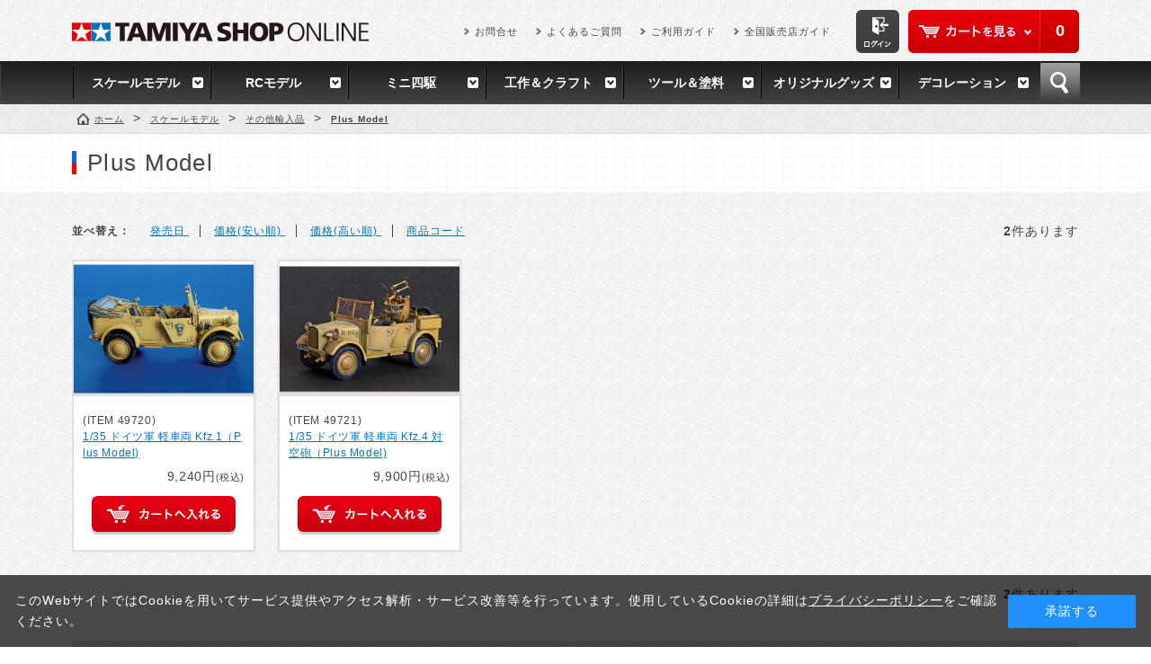

--- FILE ---
content_type: text/html; charset=shift_jis
request_url: https://tamiyashop.jp/shop/c/c109040/
body_size: 33020
content:
<!DOCTYPE HTML PUBLIC "-//W3C//DTD HTML 4.01 Transitional//EN"
    "http://www.w3.org/TR/html4/loose.dtd">
<html lang="ja" >
<head>
<meta http-equiv="Content-Type" content="text/html; charset=Shift_JIS">
<title>スケールモデル/その他輸入品/Plus Model｜TAMIYA SHOP ONLINE -タミヤ公式オンラインストア-</title>
<link rel="canonical" href="https://tamiyashop.jp/shop/c/c109040/">


<meta name="description" content="タミヤ公式オンラインストアです。ミニ四駆、ラジコン、プラモデルから塗料、工具など、5,000点以上の商品を取り揃えています。Plus Model">
<meta name="keywords" content="タミヤショップオンライン, タミヤ,田宮模型, 田宮模型 通販,プラモデル, プラモデル 通販, 模型,模型 通販,ラジコン,ラジコン 通販,RC,RCカー,ミニ四駆,ホビー,戦艦,大和,自衛隊,戦車">
<meta name="viewport" content="width=1160">
<meta http-equiv="content-style-type" content="text/css">
<link rel="stylesheet" type="text/css" href="/css/style.css" media="all">
<link rel="stylesheet" type="text/css" href="/css/display_switch.css" />
<link rel="stylesheet" type="text/css" href="/css/cookie_policy.css" />
<meta http-equiv="content-script-type" content="text/javascript">
<script language="JavaScript" type="text/javascript" src="/lib/jquery.js"></script>
<script language="JavaScript" type="text/javascript" src="/lib/jquery-ui.js"></script>
<script language="JavaScript" type="text/javascript" src="/lib/jquery.balloon.js"></script>
<script language="JavaScript" type="text/javascript" src="/lib/goods/jquery.tile.min.js"></script>
<script language="JavaScript" type="text/javascript" src="/lib/jquery.bxslider.min.js"></script>
<script language="JavaScript" type="text/javascript" src="/js/common.js"></script>
<script language="JavaScript" type="text/javascript" src="/js/search_suggest.js"></script>
<script language="JavaScript" type="text/javascript" src="/js/user.js"></script>
<script language="JavaScript" type="text/javascript" src="/js/sns_enc.js"></script>
<!--[if IE 8]>
<script language="JavaScript" type="text/javascript" src="/lib/efo/pie_ie678.js"></script>
<script language="JavaScript" type="text/javascript" src="/js/init_ie8.js"></script>
<![endif]-->
<link rel="SHORTCUT ICON" href="//tamiyashop.jp/favicon.ico">
<link rel="apple-touch-icon-precomposed" href="/tamiyashop_icon.png" />
<!-- Google tag (gtag.js) -->
<script async src="https://www.googletagmanager.com/gtag/js?id=G-RL3D8SJDHZ"></script>
<script>
  window.dataLayer = window.dataLayer || [];
  function gtag(){dataLayer.push(arguments);}
  gtag('js', new Date());

  gtag('config', 'G-RL3D8SJDHZ');
</script>

<script type="text/javascript" src="/js/goods_ajax_cart.js"></script>
<script type="text/javascript" src="/js/goods_ajax_bookmark.js"></script>
<script type="text/javascript" src="/js/goods_ajax_quickview.js"></script>
<link rel="stylesheet" type="text/css" href="/css/core.css">
<link rel="stylesheet" type="text/css" href="/css/skin.css">
<script>
  (function(i,s,o,g,r,a,m){i['GoogleAnalyticsObject']=r;i[r]=i[r]||function(){
  (i[r].q=i[r].q||[]).push(arguments)},i[r].l=1*new Date();a=s.createElement(o),
  m=s.getElementsByTagName(o)[0];a.async=1;a.src=g;m.parentNode.insertBefore(a,m)
  })(window,document,'script','//www.google-analytics.com/analytics.js','ga');

  ga('create', 'UA-2351746-1', 'auto');
  ga('require', 'displayfeatures');
  ga('require', 'linkid', 'linkid.js');
  ga('send', 'pageview');



</script>


</head>
<body >



<div class="wrapper_">
	<!--<h1 class="optimaizedH1">Plus Model </h1>-->
	
			<div class="toppage_" id="header">
  <div class="header_inner_">
    <div id="headernav">
      <p id="sitelogo"><a href="/shop/"><img src="/img/usr/common/sitelogo.png" alt="TAMIYA SHOP ONLINE"></a></p>
      <div id="headernav_menu">
        <div id="hnav_cart">
          <p class="btn_cart_"><a href="/shop/cart/cart.aspx">カートを見る</a></p>
          <script type="text/javascript">
						var crsirefo_jscart = "";
						</script>
          <div id="jscart_replace_"> </div>
          <script src="/js/goods_cartlist.js" type="text/javascript"></script> 
        </div>
        <p id="hnav_login"><a href="/shop/customer/menu.aspx"><img src="/img/usr/common/login.png" alt="ログイン"></a></p>
        <ul class="customer_menu_">
          <li><a href="https://www.tamiya.com/japan/forms/q_form_products.html" target="_blank">お問合せ</a></li>
          <li><a href="/shop/pages/faq.aspx">よくあるご質問</a></li>
          <li><a href="/shop/pages/guide.aspx">ご利用ガイド</a></li>
          <li><a href="http://www.tamiya.com/japan/shop/shop.htm" target="_blank">全国販売店ガイド</a></li>
        </ul>
      </div>
    </div>
  </div>
  <div id="globalnav">
    <ul>
      <li> <a href="/shop/c/c10/">スケールモデル</a>
        <div class="gnav_box_frame_">
          <div class="gnav_box_">
            <div class="gnav_box_inner_">
              <div class="gnav_category_">
                <h2 class="common_headline2_">スケールモデル カテゴリ</h2>
                <ul>
                  <li><a href="/shop/c/c1010/">カーモデル</a></li>
                  <li><a href="/shop/c/c1030/">ミリタリーモデル</a></li>
                  <li><a href="/shop/c/c1050/">艦船モデル</a></li>
                  <li><a href="/shop/c/c1070/">ディスプレイグッズ</a></li>
                  <li><a href="/shop/c/c1076/">スケール限定商品</a></li>
                  <li><a href="/shop/c/c1078/">スケール特別企画</a></li>
                  <li><a href="/shop/c/c1090/">その他輸入品</a></li>
                </ul>
                <ul>
                  <li><a href="/shop/c/c1020/">オートバイモデル</a></li>
                  <li><a href="/shop/c/c1040/">飛行機モデル</a></li>
                  <li><a href="/shop/c/c1060/">恐竜モデル</a></li>
                  <li><a href="/shop/c/c1075/">パーツパネルコレクション</a></li>
                  <li><a href="/shop/c/c1077/">タミヤイタレリ</a></li>
                  <li><a href="/shop/c/c1080/">イタレリ</a></li>
                </ul>
              </div>
              <div class="gnav_recommend_">
    <h2 class="common_headline2_">スケールモデル オススメ!</h2>
     <div class="gnav_recommend_line_">
     <div class="gnav_recommend_item_" style="min-height: 198px;">
     <p class="img_"><a href="/shop/g/g61127/"><img src="/img/goods/S/61127.jpg" alt="1/48 ロッキード マーチン F-35C ライトニングII"></a></p>
     <p class="name_"><a href="/shop/g/g61127">1/48 ロッキード マーチン F-35C ライトニングII</a></p>
     </div>

    <div class="gnav_recommend_item_" style="min-height: 198px;">
     <p class="img_"><a href="/shop/g/g14143/"><img src="/img/goods/S/14143.jpg" alt="1/12 ドゥカティ スーパーレッジェーラV4 with RACING KIT"></a></p>
     <p class="name_"><a href="/shop/g/g14143/">1/12 ドゥカティ スーパーレッジェーラV4 with RACING KIT</a></p>
     </div>

     <div class="gnav_recommend_item_" style="min-height: 198px;">
     <p class="img_"><a href="/shop/g/g24373/"><img src="/img/goods/S/24373.jpg" alt="1/24 Honda プレリュード (BF1)"></a></p>
     <p class="name_"><a href="/shop/g/g24373">1/24 Honda プレリュード (BF1)</a></p>
     </div>

     <div class="gnav_recommend_item_" style="min-height: 198px;">
     <p class="img_"><a href="/shop/g/g35390/"><img src="/img/goods/S/35390.jpg" alt="1/35 アメリカ駆逐戦車M36"></a></p>
     <p class="name_"><a href="/shop/g/g35390/">1/35 アメリカ駆逐戦車M36</a></p>
     </div>

              </div>
            </div>
          </div>
        </div>
      </li>
      <li> <a href="/shop/c/c20/">RCモデル</a>
        <div class="gnav_box_frame_">
          <div class="gnav_box_">
            <div class="gnav_box_inner_">
              <div class="gnav_category_">
                <h2 class="common_headline2_">RCモデル カテゴリ</h2>
                <ul>
                  <li><a href="/shop/c/c2010/">電動RCカー</a></li>
                  <li><a href="/shop/c/c2030/">RCパーツ</a></li>
                  <li><a href="/shop/c/c2050/">エンジンRCカー</a></li>
                </ul>
                <ul>
                  <li><a href="/shop/c/c2020/">RCタンク</a></li>
                  <li><a href="/shop/c/c2040/">RC周辺機器</a></li>
                  <li><a href="/shop/c/c2060/">TRFシリーズ</a></li>
                </ul>
              </div>
              <div class="gnav_recommend_">
               <h2 class="common_headline2_">RCモデル オススメ!</h2>
                <div class="gnav_recommend_line_">
                  <div class="gnav_recommend_item_" style="min-height: 234px;">
                    <p class="img_"><a href="/shop/g/g58741/"><img src="/img/goods/S/58741.jpg" alt="1/10RC ファイター ネクスジェン (DT-04シャーシ)"></a></p>
                    <p class="name_"><a href="/shop/g/g58741/">1/10RC ファイター ネクスジェン (DT-04シャーシ)</a></p>
                  </div>
                  <div class="gnav_recommend_item_" style="min-height: 234px;">
                    <p class="img_"><a href="/shop/g/g58742/"><img src="/img/goods/S/58742.jpg" alt="1/10RC ホーネット EVO."></a></p>
                    <p class="name_"><a href="/shop/g/g58742/">1/10RC ホーネット EVO.</a></p>
                  </div>
                  <div class="gnav_recommend_item_" style="min-height: 234px;">
                    <p class="img_"><a href="/shop/g/g47523/"><img src="/img/goods/S/47523.jpg" alt="1/14RC メルセデス・ベンツ アロクス 4151 8x4 ダンプトラック（キャンディーグリーンエディション）"></a></p>
                    <p class="name_"><a href="/shop/g/g47523/">1/14RC メルセデス・ベンツ アクトロス 3363 6×4 フルオペレーション・グリーン(完成品)</a></p>
                  </div>
                  <div class="gnav_recommend_item_" style="min-height: 234px;">
                    <p class="img_"><a href="/shop/g/g45053/"><img src="/img/goods/S/45053.jpg" alt="ファインスペック2.4G 電動RCドライブセット"></a></p>
                    <p class="name_"><a href="/shop/g/g45053/">ファインスペック2.4G 電動RCドライブセット</a></p>                  
</div>
                </div>
              </div>
            </div>
          </div>
        </div>
      </li>
      <li> <a href="/shop/c/c30/">ミニ四駆</a>
        <div class="gnav_box_frame_">
          <div class="gnav_box_">
            <div class="gnav_box_inner_">
              <div class="gnav_category_">
                <h2 class="common_headline2_">ミニ四駆 カテゴリ</h2>
                <ul>
                  <li><a href="/shop/c/c3010/">ミニ四駆キット</a></li>
                  <li><a href="/shop/c/c3030/">ミニ四駆パーツ</a></li>
                </ul>
                <ul>
                  <li><a href="/shop/c/c3020/">ミニ四駆バッテリー</a></li>
                  <li><a href="/shop/c/c3040/">ミニ四駆サーキット</a></li>
                </ul>
              </div>
              <div class="gnav_recommend_">
               <h2 class="common_headline2_">ミニ四駆 オススメ!</h2>
                <div class="gnav_recommend_line_">
                  <div class="gnav_recommend_item_" style="min-height: 216px;">

                    <p class="img_"><a href="/shop/g/g15433/"><img src="/img/goods/S/15433.jpg" alt="GP.433 マッハダッシュモーターPRO"></a></p>
                    <p class="name_"><a href="/shop/g/g15433/">GP.433 マッハダッシュモーターPRO</a></p>
                  </div>
                  <div class="gnav_recommend_item_" style="min-height: 216px;">
                    <p class="img_"><a href="/shop/g/g15317/"><img src="/img/goods/S/15317.jpg" alt="GP.317 パワーダッシュモーター"></a></p>
                    <p class="name_"><a href="/shop/g/g15317/">GP.317 パワーダッシュモーター</a></p>
                  </div>
                  <div class="gnav_recommend_item_" style="min-height: 216px;">
                    <p class="img_"><a href="/shop/g/g15518"><img src="/img/goods/S/15518.jpg" alt="GP.518 FRPリヤブレーキステーセット"></a></p>
                    <p class="name_"><a href="/shop/g/g15518/">GP.518 FRPリヤブレーキステーセット</a></p>
                  </div>
                  <div class="gnav_recommend_item_" style="min-height: 216px;">
                    <p class="img_"><a href="/shop/g/g15430/"><img src="/img/goods/S/15430.jpg" alt="GP.430 FRPマルチワイドリヤステー"></a></p>
                    <p class="name_"><a href="/shop/g/g15430/">GP.430 FRPマルチワイドリヤステー</a></p>  
                 </div>
                </div>
              </div>
            </div>
          </div>
        </div>
      </li>
      <li> <a href="/shop/c/c40/">工作＆クラフト</a>
        <div class="gnav_box_frame_">
          <div class="gnav_box_">
            <div class="gnav_box_inner_">
              <div class="gnav_category_">
                <h2 class="common_headline2_">工作＆クラフト カテゴリ</h2>
                <ul>
                  <li><a href="/shop/c/c4010/">基本工作</a></li>
                  <li><a href="/shop/c/c4030/">エレクラフト</a></li>
                  <li><a href="/shop/c/c4050/">ソーラー工作</a></li>
                </ul>
                <ul>
                  <li><a href="/shop/c/c4020/">テクニクラフト</a></li>
                  <li><a href="/shop/c/c4040/">ロボクラフト</a></li>
                  <li><a href="/shop/c/c4060/">マイコンボード搭載工作</a></li>
                </ul>
              </div>
              <div class="gnav_recommend_">
               <h2 class="common_headline2_">工作＆クラフト オススメ!</h2>
                <div class="gnav_recommend_line_">
                  <div class="gnav_recommend_item_" style="min-height: 198px;">
                    <p class="img_"><a href="/shop/g/g70259/"><img src="/img/goods/S/70259.jpg" alt="歩いて泳ぐペンギン工作セット"></a></p>
                    <p class="name_"><a href="/shop/g/g70259/">歩いて泳ぐペンギン工作セット</a></p>
                  </div>
                  <div class="gnav_recommend_item_" style="min-height: 198px;">
                    <p class="img_"><a href="/shop/g/g69946/"><img src="/img/goods/S/69946.jpg" alt="歩いて泳ぐアヒル工作セット (イエロー)"></a></p>
                    <p class="name_"><a href="/shop/g/g69946/">歩いて泳ぐアヒル工作セット (イエロー)</a></p>
                  </div>
                  <div class="gnav_recommend_item_" style="min-height: 198px;">
                    <p class="img_"><a href="/shop/g/g70250/"><img src="/img/goods/S/70250.jpg" alt="泳ぐラッコ工作セット"></a></p>
                    <p class="name_"><a href="/shop/g/g70250/">泳ぐラッコ工作セット</a></p>
                  </div>
                  <div class="gnav_recommend_item_" style="min-height: 198px;">
                    <p class="img_"><a href="/shop/g/g76012/"><img src="/img/goods/S/76012.jpg" alt="ソーラーカー工作基本セット"></a></p>
                    <p class="name_"><a href="/shop/g/g76012/">ソーラーカー工作基本セット</a></p>
                  </div>
                </div>
              </div>
            </div>
          </div>
        </div>
      </li>
      <li> <a href="/shop/c/c50/">ツール＆塗料</a>
        <div class="gnav_box_frame_">
          <div class="gnav_box_">
            <div class="gnav_box_inner_">
              <div class="gnav_category_">
                <h2 class="common_headline2_">ツール＆塗料 カテゴリ</h2>
                <ul>
                  <li><a href="/shop/c/c5010/">メイクアップ材</a></li>
                  <li><a href="/shop/c/c5030/">エアーブラシシステム</a></li>
                </ul>
                <ul>
                  <li><a href="/shop/c/c5020/">クラフトツール</a></li>
                  <li><a href="/shop/c/c5040/">塗料</a></li>
                </ul>
              </div>
              <div class="gnav_recommend_">
               <h2 class="common_headline2_">ツール＆塗料 オススメ!</h2>
                <div class="gnav_recommend_line_">
                  <div class="gnav_recommend_item_" style="min-height: 198px;">
                    <p class="img_"><a href="/shop/g/g87003/"><img src="/img/goods/S/87003.jpg" alt="タミヤセメント(角)"></a></p>
                    <p class="name_"><a href="/shop/g/g87003/">タミヤセメント(角)</a></p>
                  </div>
                  <div class="gnav_recommend_item_" style="min-height: 198px;">
                    <p class="img_"><a href="/shop/g/g87077/"><img src="/img/goods/S/87077.jpg" alt="タミヤ・ラッカー溶剤(250ml)"></a></p>
                    <p class="name_"><a href="/shop/g/g87077/">タミヤ・ラッカー溶剤(250ml)</a></p>
                  </div>
                  <div class="gnav_recommend_item_" style="min-height: 198px;">
                    <p class="img_"><a href="/shop/g/g74123/"><img src="/img/goods/S/74123.jpg" alt="先細薄刃ニッパー （ゲートカット用）"></a></p>
                    <p class="name_"><a href="/shop/g/g74123/">先細薄刃ニッパー （ゲートカット用）</a></p>
                  </div>
                  <div class="gnav_recommend_item_" style="min-height: 198px;">
                    <p class="img_"><a href="/shop/g/g87066/"><img src="/img/goods/S/87066.jpg" alt="タミヤ モデリングブラシベーシックセット"></a></p>
                    <p class="name_"><a href="/shop/g/g87066/">タミヤ モデリングブラシベーシックセット</a></p>
                  </div>
                </div>
              </div>
            </div>
          </div>
        </div>
      </li>
      <li> <a href="/shop/c/c60/">オリジナルグッズ</a>
        <div class="gnav_box_frame_">
          <div class="gnav_box_">
            <div class="gnav_box_inner_">
              <div class="gnav_category_">
                <h2 class="common_headline2_">オリジナルグッズ カテゴリ</h2>
                <ul>
                  <li><a href="/shop/c/c6010/">タミヤオリジナルグッズ</a></li>
                  <li><a href="/shop/c/c6020/">コラボレーションアイテム</a></li>
                  <li><a href="/shop/c/c6030/">タミヤショップセレクション</a></li>
                </ul>
                <ul>
                  <li><a href="/shop/c/c8010/">タミヤ出版物</a></li>
                  <li><a href="/shop/c/c8020/">雑誌社出版物</a></li>
                  <li><a href="/shop/c/c8030/">DVD</a></li>
                </ul>
              </div>
             <div class="gnav_recommend_">
                <h2 class="common_headline2_">オリジナルグッズ オススメ!</h2>
                <div class="gnav_recommend_line_">
<div class="gnav_recommend_item_" style="min-height: 216px;">
<p class="img_"><a href="/shop/g/g67498/"><img src="/img/goods/S/67498.jpg" alt="タミヤTシャツ (ドライ白)"></a></p>
<p class="name_"><a href="/shop/g/g67498/">タミヤTシャツ (ドライ白)</a></p>
</div>

<div class="gnav_recommend_item_" style="min-height: 216px;">
<p class="img_"><a href="/shop/g/g66694/"><img src="/img/goods/S/66694.jpg" alt="タミヤTシャツ(ブラック)"></a></p>
<p class="name_"><a href="/shop/g/g66694/">エプロン （グリーン）</a></p>
</div>

<div class="gnav_recommend_item_" style="min-height: 216px;">
<p class="img_"><a href="/shop/g/g66711/"><img src="/img/goods/S/66711.jpg" alt="タミヤTシャツ"></a></p>
<p class="name_"><a href="/shop/g/g66711/">タミヤTシャツ</a></p>
</div>

<div class="gnav_recommend_item_" style="min-height: 216px;">
<p class="img_"><a href="/shop/g/g67489/"><img src="/img/goods/S/67489.jpg" alt="JUN WATANABE タミヤマーク ライトジャケット（青）"></a></p>
<p class="name_"><a href="/shop/g/g67489/">JUN WATANABE タミヤマーク ライトジャケット（青）</a></p>
</div>
</div>
 </div>
            </div>
          </div>
        </div>
      </li>
      <li class="last_"> <a href="/shop/c/c70/">デコレーション</a>
        <div class="gnav_box_frame_">
          <div class="gnav_box_">
            <div class="gnav_box_inner_">
              <div class="gnav_category_">
                <h2 class="common_headline2_">デコレーション カテゴリ</h2>
                <ul>
                  <li><a href="/shop/c/c7010/">タミヤデコレーションシリーズ</a></li>
                </ul>
                <ul>
                </ul>
              </div>
              <div class="gnav_recommend_">
                <h2 class="common_headline2_">デコレーション オススメ!</h2>
                <div class="gnav_recommend_line_">
                  <div class="gnav_recommend_item_" style="min-height: 198px;">
                    <p class="img_"><a href="/shop/g/g76615/"><img src="/img/goods/S/76615.jpg" alt="タミヤ軽量粘土 生地作りの達人"></a></p>
                    <p class="name_"><a href="/shop/g/g76615/">タミヤ軽量粘土 生地作りの達人</a></p>
                  </div>
                  <div class="gnav_recommend_item_" style="min-height: 198px;">
                    <p class="img_"><a href="/shop/g/g76614/"><img src="/img/goods/S/76614.jpg" alt="焼き色の達人（うす茶／茶／こげ茶）"></a></p>
                    <p class="name_"><a href="/shop/g/g76614/">焼き色の達人（うす茶／茶／こげ茶）</a></p>
                  </div>
                  <div class="gnav_recommend_item_" style="min-height: 198px;">
                    <p class="img_"><a href="/shop/g/g76620/"><img src="/img/goods/S/76620.jpg" alt="ミニチュア食器 （パフェグラス）"></a></p>
                    <p class="name_"><a href="/shop/g/g76620/">ミニチュア食器 （パフェグラス）</a></p>
                  </div>
                  <div class="gnav_recommend_item_" style="min-height: 198px;">
                    <p class="img_"><a href="/shop/g/g76618/"><img src="/img/goods/S/76618.jpg" alt="かたち作りの達人 （クッキー型）"></a></p>
                    <p class="name_"><a href="/shop/g/g76618/">かたち作りの達人 （クッキー型）</a></p>
                  </div>
                </div>
              </div>
            </div>
          </div>
        </div>
      </li>
      <li id="gnav_search"> <a href="#">検索</a>
        <div id="header_search">
          <div class="header_inner_">
            <div id="header_search_box">
              <form action="/shop/goods/search.aspx" method="get" name="frmSearch">
                <input type="hidden" name="search" value="x">
                <input type="text" autocomplete="off" data-suggest-submit="on" name="keyword" class="keyword_ withSuggestSearch_" title="キーワードを入力" id="keyword" tabindex="1" size="8" onFocus="if(this.value == this.title){this.value=''}" onBlur="if(this.value == ''){this.value=this.title}" value="キーワードを入力">
                <input type="image" onClick="if(jQuery('#keyword').val() == jQuery('#keyword').attr('title')){jQuery('#keyword').val('')}" src="/img/usr/common/go.png" alt="検索" name="image" tabindex="1">
              </form>
            </div>
            <dl id="header_search_keyword">
              <dt>注目のキーワード</dt>
              <dd>
                <ul>
                  <li><a href="/shop/c/c10/">スケールモデル</a></li>
                  <li><a href="/shop/c/c20/">RCモデル</a></li>
                  <li><a href="/shop/c/c30/">ミニ四駆</a></li>
                  <li><a href="/shop/c/c40/">工作＆クラフト</a></li>
                  <li><a href="/shop/c/c50/">ツール＆塗料</a></li>
                  <li><a href="/shop/c/c60/">オリジナルグッズ</a></li>
                  <li><a href="/shop/c/c70/">デコレーション</a></li>
                </ul>
              </dd>
            </dl>
            <p class="to_searchdetail"><a href="/shop/goods/search.aspx" tabindex="1">詳細検索</a></p>
          </div>
        </div>
      </li>
    </ul>
  </div>
</div>
<!--<div id="information">
  <p><span>★3月15日(水) 9：00～11：00　システムメンテナンスに伴いサイト一時停止となります。</span></p>
</div>-->


	
	


<div class="category_title_">
	<div class="inner_">
	
	<h1 class="category_name_">Plus Model</h1>
	
	
	
	
	
	</div>
</div>

<div class="container_">
<div class="contents_">

<div class="mainframe_">


<div class="navitopicpath_">
<ul id="bread-crumb-list">
<li itemscope itemtype="http://data-vocabulary.org/Breadcrumb">
  <a href="https://tamiyashop.jp/shop/" itemprop="url" class="topicpath_home_"><span itemprop="title">ホーム</span></a>
</li>
<li itemscope itemtype="http://data-vocabulary.org/Breadcrumb" itemprop="child">&gt;
	<a href="/shop/c/c10/" itemprop="url"><span itemprop="title">スケールモデル</span></a>
</li>
<li itemscope itemtype="http://data-vocabulary.org/Breadcrumb" itemprop="child">&gt;
	<a href="/shop/c/c1090/" itemprop="url"><span itemprop="title">その他輸入品</span></a>
</li>
<li itemscope itemtype="http://data-vocabulary.org/Breadcrumb" itemprop="child">&gt;
	<a href="/shop/c/c109040/" itemprop="url"><span itemprop="title"><strong>Plus Model</strong></span></a>
</li>

</ul>

</div>










<script type="text/javascript">
jQuery(document).ready(function() { ecUtil.tileGoodsList(); });
</script>

<script type="text/javascript">
var crsirefo_jscart = "";
</script>



<dl class="navisort_">
<dt>並べ替え：</dt>
<dd><a href="/shop/c/c109040_srd/">発売日
                                         </a> <a href="/shop/c/c109040_ssp/">価格(安い順)
                                         </a> <a href="/shop/c/c109040_sspd/">価格(高い順)
                                         </a> <a href="/shop/c/c109040_sg/">商品コード</a> </dd>
</dl>
<div class="navipage_ top_"><span class="navipage_sum_"><strong>2</strong>件あります</span></div>
<div class="autopagerize_page_element">

<div class="goods_">
<div class="StyleT_Frame_">
<div class="StyleT_Line_">
<div class="StyleT_Item_">
	<div class="img_">
		
		<a href="/shop/g/g49720/" title="1/35 ドイツ軍 軽車両 Kfz.1（Plus Model)" class="goods_name_">
		<img alt="1/35 ドイツ軍 軽車両 Kfz.1（Plus Model)" src="/img/goods/S/49720.jpg" />
		</a>
		
	</div>
	<div class="desc_">
		<div class="icon_">
			
			
			
			
			
		</div>
		<div class="name_">
		<div class="itemcode">(ITEM 49720)</div>
			
			<div class="name1_"><a href="/shop/g/g49720/" title="1/35 ドイツ軍 軽車両 Kfz.1（Plus Model)">1/35 ドイツ軍 軽車両 Kfz.1（Plus Model)</a></div>
			
			
		</div>
		<div class="price_box_">
			
			<p class="price_"> 9,240円<small>(税込)</small></p>
		</div>
		
	
		
		<p class="cart_">
			
			
			<a href="/shop/cart/cart.aspx?goods=49720"><img class="btn_cart_" src="/img/sys/button/cart_s.gif" alt=""></a>
			
			
		</p>
	
	</div>
</div><div class="StyleT_Item_">
	<div class="img_">
		
		<a href="/shop/g/g49721/" title="1/35 ドイツ軍 軽車両 Kfz.4 対空砲（Plus Model)" class="goods_name_">
		<img alt="1/35 ドイツ軍 軽車両 Kfz.4 対空砲（Plus Model)" src="/img/goods/S/49721.jpg" />
		</a>
		
	</div>
	<div class="desc_">
		<div class="icon_">
			
			
			
			
			
		</div>
		<div class="name_">
		<div class="itemcode">(ITEM 49721)</div>
			
			<div class="name1_"><a href="/shop/g/g49721/" title="1/35 ドイツ軍 軽車両 Kfz.4 対空砲（Plus Model)">1/35 ドイツ軍 軽車両 Kfz.4 対空砲（Plus Model)</a></div>
			
			
		</div>
		<div class="price_box_">
			
			<p class="price_"> 9,900円<small>(税込)</small></p>
		</div>
		
	
		
		<p class="cart_">
			
			
			<a href="/shop/cart/cart.aspx?goods=49721"><img class="btn_cart_" src="/img/sys/button/cart_s.gif" alt=""></a>
			
			
		</p>
	
	</div>
</div>

</div>
</div>
</div>
</div>
<div class="autopagerize_insert_before"></div>
<div class="navipage_ bottom_"><span class="navipage_sum_"><strong>2</strong>件あります</span></div>





</div>

<div class="leftmenuframe_">
<div id="block_of_itemhistory">
<div id="sidebox_itemhistory">
<div id="itemhistory_title">
	<h2><span>最近チェックした商品</span></h2>
	<div id="itemHistoryButton"><a class="item_history_link_" href="javascript:void(0);" style="cursor: pointer;">履歴を残さない</a></div>
</div>
<div id="itemHistory">
	<div id="itemHistoryDetail">
		
	</div>
	<div class="disp_block_" id="historyCaution" style="display: none;">
		<span class="disp_none_" id="messNothing" style="display: block;">最近見た商品がありません。</span>
		<span class="disp_none_" id="messRedraw" style="display: none;">履歴を残す場合は、"履歴を残す"をクリックしてください。</span>
	</div>

	<script src="/lib/jquery.cookie.js" type="text/javascript"></script>
	<input type="hidden" value="0" id="js_leave_History">
	<script src="/js/goods_history.js" type="text/javascript"></script>

</div>
</div>
</div>



</div>

</div>
<!--
<div class="rightmenuframe_">


</div>
-->
</div>




	<div id="footer">
		<div class="change_mode_">
  <a class="change_mode_" href="?ismodesmartphone=on">スマートフォン</a><span class="now_mode_">PC</span>
</div>
		
						<div class="footer_inner_">
			<div class="inner_">
				<p id="footer_pagetop"><a href="#"><img src="/img/usr/common/pagetop.png" alt="ページのトップに戻る"></a></p>
				<div class="footer_box_">
					<div class="footer_block_">
						<h2 class="f_delivery_">送料・配送について</h2>
						<dl>
							<dt>送料</dt>
							<dd>・送料は一部の商品を除き全国一律510円（税込）です。<br>
・複数の商品を同時にお買い上げの場合も送料は全国一律510円（税込）です。<br>
・商品代金合計5000円(税込)以上のご注文で送料サービスとなります。<br>
・タミヤカード会員様はタミヤカードご利用の場合、商品代金合計2000円(税込)以上のご注文で送料サービスとなります。</dd>
						</dl>
						<dl>
							<dt>配送</dt>
							<dd>・午前8：00までのご注文で翌営業日の出荷となります。<br>
・午前8：00以降のご注文は翌々営業日での出荷となります。<br>
・弊社休業日中またはその前日・前々日に頂いたご注文は、商品の到着までに1週間程度かかることがあります。<br>
　※弊社休業日・・・土日祝日・年末年始・夏季休暇期間（年末年始・夏季休業期間については別途ご案内致します）</dd>
						</dl>
					</div>
					<div class="footer_block_">
						<h2 class="f_payment_">お支払いについて</h2>
						<dl>
							<dt>クレジットカード</dt>
							<dd>・以下のクレジットカードがご利用いただけます。<br>
「VISAカード」 「マスターカード」 「JCBカード」「アメリカン・エキスプレスカード」「ダイナースクラブカード」 「オリコカード」<br>
 ※カードの種類はクレジットカード番号によって自動判別いたしますので、カードの種類を入力する画面はありません。<br>
 ※お支払い方法は、一括のみとなります。</dd>
						</dl>
						<dl>
							<dt>代金引換</dt>
							<dd>・代金引換手数料330円(税込）<br>
・商品到着時に、配達員に現金にてお支払いください。<br>
　※佐川急便（eコレクト）の場合は、クレジットカードもご利用可能です。<br>
・お届けは佐川急便（eコレクト）もしくは郵便代引となります。<br>
　※ご注文金額及びお届けの地域によって自動選択となります。</dd>
						</dl>

					</div>
					<div class="footer_block_">
						<h2 class="f_company_">運営会社</h2>
						<p class="company_info_">株式会社　タミヤ<br>
所在地：〒422-8610　静岡市駿河区恩田原3-7<br>
電話番号<br>
054-283-0003 （静岡）<br>
03-3899-3765 （東京：静岡へ自動転送）<br>
受付時間  月～金 9:00～18:00　土日祝日 8:00～17:00<br>
FAX：054-282-7763</p>
						<h2 class="f_contact_">お問合せについて</h2>
						<p class="btn_contact_"><a href="https://www.tamiya.com/japan/forms/q_form_products.html" target="_blank">お問い合わせフォームはこちら</a></p>
					</div>
				</div>
			</div>
		</div>
		<div id="footernav">
			<ul>
				<li>
					<a href="/shop/pages/company.aspx">会社概要</a>
				</li><li>
					<a href="/shop/pages/law.aspx">特定商取引法に基づく表示</a>
				</li><li>
					<a href="/shop/pages/privacy.aspx">プライバシーポリシー</a>
				</li><li>
					<a href="/shop/pages/terms.aspx">ご利用規約</a>
				</li><li>
					<a href="/shop/pages/guide.aspx">ご利用ガイド</a>
				</li>
			</ul>
		</div>
		<div id="footer_bottom">
			<p>このホームページのコンテンツは株式会社タミヤが有する著作権により保護されています。<br>
すべての文章、画像、動画などを、私的利用の範囲を超えて、許可なく複製、改変、転載することは禁じられています。</p>
			<p id="copyright">COPYRIGHT （C）TAMIYA,INC.ALL RIGHTS RESERVED.</p>
		</div>
<script>
    window.onload = function(){
        const loadscript = document.createElement('script');
        loadscript.src = '/js/enhanced_ecommerce_fb.js';
        document.getElementsByTagName('head')[0].appendChild(loadscript);
    }
</script>
		
	</div>
</div>

<div id="cookieBox">
	<div class="block-cookie-consent">
		<div class="block-cookie-consent--text">
	このWebサイトではCookieを用いてサービス提供やアクセス解析・サービス改善等を行っています。使用しているCookieの詳細は<a href="https://tamiyashop.jp/shop/pages/privacy.aspx" target="_blank" rel="noopener noreferrer">プライバシーポリシー</a>をご確認ください。</a></div>
		<div id="consentButton" class="block-cookie-consent--btn">承諾する</div>
	</div>
</div>
<script src="/lib/jquery.cookie.js"></script>
<script src="/js/cookie_policy.js"></script>

</body>
</html>



--- FILE ---
content_type: text/css
request_url: https://tamiyashop.jp/css/common.css
body_size: 27960
content:
@charset "Shift_JIS";

/* --------------------------------------------------------------------
	common　共通エレメント
-------------------------------------------------------------------- */
body {
	margin: 0;
	color: #444;
	text-align:center;
	font-family: Avenir , "Open Sans" , "Helvetica Neue" , Helvetica , Arial , Verdana , Roboto , "游ゴシック" , "Yu Gothic" , "游ゴシック体" , "YuGothic" , "ヒラギノ角ゴ Pro W3" , "Hiragino Kaku Gothic Pro" , "Meiryo UI" , "メイリオ" , Meiryo , "ＭＳ Ｐゴシック" , "MS PGothic" , sans-serif;
	font-size: 14px;
	line-height: 165%;
	letter-spacing: 1px;
	background: #ccc url(../img/usr/bg.jpg) center center repeat;
	min-width:960px;
	word-break :break-all;
}
ol li {
	margin-left: 2em;
	list-style: decimal;
}
img {
	border: none;
	vertical-align: middle;
}
strong {
	font-weight: bold;
}
input {
	vertical-align: middle;
	font-family: "ヒラギノ角ゴ Pro W3" , "Hiragino Kaku Gothic Pro" , Osaka, "ＭＳ Ｐゴシック", "MS PGothic", sans-serif;
	font-size: 1em;
	padding: 1px
}
textarea {
	font-family: "ヒラギノ角ゴ Pro W3" , "Hiragino Kaku Gothic Pro" , Osaka, "ＭＳ Ｐゴシック", "MS PGothic", sans-serif;
	font-size: 1em;
	padding: 1px;
	border:1px solid #999;
	border-radius:5px;
	zoom: 1;
	position:relative;
}
input[type="text"], input[type="search"], input[type="password"]{
	height:1.0em;
	padding:0.6em;
	margin:5px 0;
	border:1px solid #999;
	border-radius:5px;
	position:relative;
}
input[type="text"]:focus, input[type="search"]:focus, input[type="password"]:focus {
	border:solid 1px #EEA34A;
}
select {
	font-family: "ヒラギノ角ゴ Pro W3" , "Hiragino Kaku Gothic Pro" , Osaka, "ＭＳ Ｐゴシック", "MS PGothic", sans-serif;
	border-radius:5px;
	height: 28px;
	line-height: 28px;
    padding-left: 0.3em;
    border:1px solid #999;
    /* IE8用 */
    font-size: 14px\9;
	padding-top: 2px\9;
	padding-bottom: 2px\9;
    position:relative;
    zoom: 1;
}
@-moz-document url-prefix() {
    Select {
		height: 28px;
		font-size: 14px;
		padding-top: 2px;
		padding-bottom: 2px;
    }
}
label {
	margin: 3px 20px 0 0px;
	line-height: 17px;
	padding-bottom:3px;
}
/* ラジオボタンデザイン */
input[type="radio"] {
    -webkit-appearance: none;
    -moz-appearance: none;
    -ms-appearance: none;
    width: 20px;
    height: 20px;
    background: #fff;
    -webkit-box-shadow: 1px 1px 1px 1px inset;
    -webkit-border-radius: 10px / 10px;
    position: relative;
    margin-bottom: 3px;
    margin-right: 5px;
    box-shadow: none;
    border: 1px solid #ccc;
    border-radius: 4px;
}

/* チェックの印を:before疑似要素を使って作成 */
input[type="radio"]:checked:before {
    position: absolute;
    left: 50%;
    top: 50%;
    display: block;
    margin: -5px 0 0 -5px;
    -webkit-box-shadow: 1 1px 1px;
    -webkit-border-radius: 10px / 10px;
    content: "";
    width: 10px;
    height: 10px;
    background: #444;
    border-radius: 2px;
}

/* チェックボックスデザイン */
input[type="checkbox"]{
    -webkit-appearance:none;
    -moz-appearance: none;
    -ms-appearance: none;
    width:20px;
    height:20px;
    background:#fff;
    -webkit-box-shadow: 1px 1px 1px 1px inset;
    position: relative;
    margin-bottom:3px;
	margin-right:5px;
}
/* タップ後のデザイン */
input[type="checkbox"]:checked:before {
    position: absolute;
    left: 1px;
    top: 15px;
    display: block;
    -webkit-box-shadow: 0 1px 1px ;
    content: "";
    width: 10px;
    height: 4px;
    background: #000;
    -webkit-transform: rotate(45deg);
    -webkit-transform-origin: right center;
}

input[type="checkbox"]:checked:after {
    display: block;
    position: absolute;
    left: 9px;
    top: 15px;
    content: "";
    -webkit-box-shadow: 0 1px 1px ;
    width: 16px;
    height: 4px;
    background: #000;
    -webkit-transform: rotate(-53deg);
    -webkit-transform-origin: left center;
}
a:link {
	color: #0075c1;
	text-decoration: underline;
}
a:visited {
	color:#0075c1;
	text-decoration: underline;
}
a:active {
	color:#0075c1;
	text-decoration: underline;
}
a:hover {
	color:#0075c1;
	text-decoration: underline;
}

img {
	max-width: 100%;
	max-height: 100%;
}

/* --------------------------------------------------------------------
	common　汎用クラス
-------------------------------------------------------------------- */
/* 文字サイズ */
.large_ {
	font-size: 120%;
}
.xlarge_ {
	font-size: 144%;
}
.small_ {
	font-size: 80%;
}
.xsmall_ {
	font-size: 64%;
}
/**/

/* フロート */
.leftfloat_ {
	float: left;
	display: inline;
}
.rightfloat_ {
	float: right;
	display: inline;
}
img.leftfloat_ {
	margin: 0 10px 10px 0;
}
img.rightfloat_ {
	margin: 0 0 10px 10px;
}
.clear_ {
	clear:both;
}
/**/

/* 文整列 */
.lefttext_ {
	text-align: left;
}
.righttext_ {
	text-align: right;
}
.centertext_ {
	text-align: center;
}
/**/

/* 特定メッセージ（インライン） */
.error_ {
	color:#CC0000;
	font-weight:bold;
}
.notice_ {
	color:#993300;
	font-weight:bold;
}
.info_ {
	font-weight:bold;
}
/**/

/* 特定メッセージ（ブロック） */
div.error_, table.error_ {
	background-color:#efefef;
	border:solid 1px #FF0099;
	padding:8px;
	margin:4px auto;
	text-align:left;
	width: 560px;
}
div.notice_, table.notice_ {
	background-color:#efefef;
	border:solid 1px #996666;
	padding:8px;
	margin:4px auto;
	text-align:left;
	width: 580px;
}
div.info_, table.info_ {
	background-color:#efefef;
	border:solid 1px #666666;
	padding:8px;
	margin:4px auto;
	text-align:left;
	width: 560px;
}
ul.error_ {
	margin-left: 16px;
}
/**/

/* 共通クラス(ブロック) */
.top_comment_ {
	margin-bottom: 10px;
}
.submit_ {
	margin: 20px auto;
	text-align: center;
}
.submit_ > a {
	text-decoration: none;
}
.submit_ .button_ {
	margin:0 0 10px 0;
}
.submit_ .button_ a {
	text-decoration:underline;
}
.submit_ input,
.submit_ img {
	margin: 0px 16px;
	vertical-align: middle;
}
.message_ {
}
p.message_ {
	margin-bottom: 10px;
}
.customer_.col1_ p.message_ > img {
	height: 18px;
	margin-right: 5px;
}
/* 共通クラス(その他) */
.hidden_ {
	visibility: hidden;
}
.nocell_ {
	border:none!important;
	background-color:transparent!important;
}
.hiddenEnter_ {
	width:0;
	height:0;
}
.disp_none_ {
	display: none;
}
.disp_block_ {
	display: block;
}
.txt_linethrough_ {
	text-decoration: line-through;
}
.valign_m_ {
	vertical-align: middle;
}
.left_column_ {
	float: left;
}
.pointer_ {
	cursor: pointer;
}
.fontsize_small_ {
	font-size: small;
}
.whitespace_nowrap_ {
	white-space: nowrap;
}

/* 価格表示 */
.price_pop_ {
	color:#ff0000;
	font-size:10px;
}
.price_box_ {
	text-align: right;
	letter-spacing: 0.7px;
	line-height: 18px;
}
.price_ {
	color: #444;
}
.default_price_ {
	color: #000;
	text-decoration: line-through;
}
.special_price_ {
	color: #ff0000;
}
.price_box_ small {
	font-size: 11px;
	letter-spacing: 0.55px;
}

/* 絞り込み項目の上下開閉*/
#block_of_filter div.Box {
	padding: 9px 19px;
	border-bottom: 1px dotted #ccc;
}
#block_of_filter div.Accordion.Box h3 span.Label {
	padding-left: 16px;
	background: url(../img/usr/bt_sub_accodion_opened.png) no-repeat 0 2px;
}
#block_of_filter div.Accordion.Box h3 span.Label:hover {
	padding-left: 16px;
	background: url(../img/usr/bt_sub_accodion_opened_hover.png) no-repeat 0 2px;
	cursor: pointer;
	color: #0fbefa;
}
#block_of_filter div.Close.Accordion.Box h3 span.Label {
	padding-left: 16px;
	background:url(../img/usr/bt_sub_accodion.png) no-repeat 0 2px;
	cursor: pointer;
}
#block_of_filter div.Close.Accordion.Box h3 span.Label:hover {
	padding-left: 16px;
	background:url(../img/usr/bt_sub_accodion_hover.png) no-repeat 0 2px;
	cursor: pointer;
}
#block_of_filter div.Box.Accordion.Close div.AccordionContents {
    display: none;
}

/* 絞り込み要素の画像*/
.filter_image_ {
	position: relative;
	display: inline-block;
}
.filter_image_ a {
	text-decoration: none;
}
.filter_image_ a img {
	padding: 0px 3px 3px 0px;
}
.filter_image_ a img.filter_element_check_ {
	text-decoration: none;
	position: absolute;
	top: 0px;
	left: 0px;
}

.coupon_bonus_ {
	color:#CC3300;
	font-weight:bold;
	white-space: nowrap;
}

/* --------------------------------------------------------------------
	common　ヘッドライン
-------------------------------------------------------------------- */
h1.optimaizedH1 {
	width:960px;
	margin:0 auto;
	font-size:10px;
}
h1.goods_name_ {
	font-size: 24px;
	letter-spacing: 1.2;
	line-height: 30px;
	margin: 0 0 15px;
}
.category_title_ {
	padding: 20px 0;
	margin: 32px 0 0;
	background: url(../img/usr/common/category_title_bg.gif) center top repeat
}
.category_title_ .inner_ {
	position: relative;
	display: table;
	width: 1120px;
	margin: 0 auto;
}
.category_title_ .inner_:before {
	content: "";
	display: block;
	position: absolute;
	left: 0;
	top: 0;
	width: 5px;
	height: 50%;
	background: #0066ee;
}
.category_title_ .inner_:after {
	content: "";
	display: block;
	position: absolute;
	left: 0;
	bottom: 0;
	width: 5px;
	height: 50%;
	background: #ff0000;
}
h1.category_name_ {
	display: table-cell;
	vertical-align: middle;
	font-size: 26px;
	letter-spacing: 1.3px;
	line-height: 1;
	padding: 0 20px 0 17px;
	box-sizing: border-box;
}
.category_title_ .top_comment_ {
	display: table-cell;
	vertical-align: middle;
	width: 50%;
	font-size: 12px;
	line-height: 18px;
	margin: 0;
}
.category_title_img_ {
	position: relative;
	margin: 32px 0 0;
}
h1.category_name_img_ { /* タイトルを画像にした場合 */
	width: 100%;
	height: 200px;
	text-indent: -9999px;
}
h1.category_name_img_#category10 {
	background: #000 url(../img/usr/visual/category/10.jpg) center center no-repeat;
}
h1.category_name_img_#category20 {
	background: #000 url(../img/usr/visual/category/20.jpg) center center no-repeat;
}
h1.category_name_img_#category30 {
	background: #000 url(../img/usr/visual/category/30.jpg) center center no-repeat;
}
h1.category_name_img_#category40 {
	background: #000 url(../img/usr/visual/category/40.jpg) center center no-repeat;
}
h1.category_name_img_#category50 {
	background: #000 url(../img/usr/visual/category/50.jpg) center center no-repeat;
}
h1.category_name_img_#category60 {
	background: #000 url(../img/usr/visual/category/60.jpg) center center no-repeat;
}
h1.category_name_img_#category70 {
	background: #000 url(../img/usr/visual/category/70.jpg) center center no-repeat;
}
.category_title_img_ .cover_ {
	position: absolute;
	bottom: 0;
	left: 0;
	width: 100%;
}
.category_title_img_ .cover_ img {
	width: 100%;
}
h1.event_name_ {
	position: relative;
	font-size: 26px;
	letter-spacing: 1.3px;
	line-height: 1;
	padding: 0 20px 0 17px;
	margin:0 0 25px 0;
	box-sizing: border-box;
}
h1.event_name_:before {
	content: "";
	display: block;
	position: absolute;
	left: 0;
	top: 0;
	width: 5px;
	height: 50%;
	background: #0066ee;
}
h1.event_name_:after {
	content: "";
	display: block;
	position: absolute;
	left: 0;
	bottom: 0;
	width: 5px;
	height: 50%;
	background: #ff0000;
}
h1.event_name_img_ { /* タイトルを画像にした場合 */
	margin-bottom: 10px;
}
h1.genre_name_ {
	position: relative;
	font-size: 26px;
	letter-spacing: 1.3px;
	line-height: 1;
	padding: 0 20px 0 17px;
	margin:0 0 25px 0;
	box-sizing: border-box;
}
h1.genre_name_:before {
	content: "";
	display: block;
	position: absolute;
	left: 0;
	top: 0;
	width: 5px;
	height: 50%;
	background: #0066ee;
}
h1.genre_name_:after {
	content: "";
	display: block;
	position: absolute;
	left: 0;
	bottom: 0;
	width: 5px;
	height: 50%;
	background: #ff0000;
}
.navitopicpath_ + h1.genre_name_,
.navitopicpath_ + .clear_ + h1.genre_name_ {
	margin-top: 34px;
}

h1.genre_name_img_ { /* タイトルを画像にした場合 */
	margin-bottom: 10px;
}
h1.topic_head_ {
	position: relative;
	font-size: 26px;
	letter-spacing: 1.3px;
	line-height: 1;
	padding: 0 20px 0 17px;
	margin:0 0 25px 0;
	box-sizing: border-box;
}
h1.topic_head_:before {
	content: "";
	display: block;
	position: absolute;
	left: 0;
	top: 0;
	width: 5px;
	height: 50%;
	background: #0066ee;
}
h1.topic_head_:after {
	content: "";
	display: block;
	position: absolute;
	left: 0;
	bottom: 0;
	width: 5px;
	height: 50%;
	background: #ff0000;
}

/* 汎用ヘッドライン */
.common_headline1_ { /* h1相当 */
	position: relative;
	font-size: 26px;
	letter-spacing: 1.3px;
	line-height: 1;
	padding: 0 20px 0 17px;
	margin:0 0 25px 0;
	box-sizing: border-box;
}
.common_headline1_:before {
	content: "";
	display: block;
	position: absolute;
	left: 0;
	top: 0;
	width: 5px;
	height: 50%;
	background: #0066ee;
}
.common_headline1_:after {
	content: "";
	display: block;
	position: absolute;
	left: 0;
	bottom: 0;
	width: 5px;
	height: 50%;
	background: #ff0000;
}
.navitopicpath_ + .common_headline1_ {
	margin-top: 34px;
}
.common_headline2_ { /* h2相当 */
	position: relative;
	color: #000;
	font-size: 16px;
	font-weight: bold;
	line-height: 16px;
	padding: 0 0 14px 12px;
	margin: 0 0 25px;
	background: url(../img/usr/common/common_h2.png) left top no-repeat;
}
.common_headline2_:before {
	content: "";
	display: block;
	position: absolute;
	left: 0;
	bottom: 0;
	width: 50%;
	height: 2px;
	background: #ff0000;
}
.common_headline2_:after {
	content: "";
	display: block;
	position: absolute;
	right: 0;
	bottom: 0;
	width: 50%;
	height: 2px;
	background: #0066ee;
}
.design_headline2_ { /* h2相当 */
	padding:12px 10px;
	margin-bottom:10px;
	font-size: 14px;
	font-weight: bold;
	background:#efefef url(../img/usr/common/h2_bg.png) left top repeat-x;
}
.loginform_ .common_headline2_ { /* ログインフォームでの場合 */
}
.common_headline3_ { /* h3相当 */
	margin: 0 0 10px 0;
	padding: 5px 0;
	font-size: 14px;
	font-weight: bold;
	border-bottom: 1px solid #CCC;
}
.img_headline_ { /* 画像ヘッドラインの場合 */
	margin-bottom: 10px;
}
/* --------------------------------------------------------------------
	common　イベント
-------------------------------------------------------------------- */
#event_tab {
	margin: 40px 0 0 0;
}
#event_tab:after {
	content: "";
	clear: both;
	display: block;
	height: 0;
	visibility: hidden;
}
#event_tab li {
	float: left;
	width: 210px;
	text-align: center;
} 
#event_tab li a:hover {
	background: -webkit-linear-gradient(90deg, #444444 0%, #1c1c1c 100%);
	background: -moz-linear-gradient(90deg, #444444 0%, #1c1c1c 100%);
	background: -o-linear-gradient(90deg, #444444 0%, #1c1c1c 100%);
	background: -ms-linear-gradient(90deg, #444444 0%, #1c1c1c 100%);
	background: linear-gradient(0deg, #444444 0%, #1c1c1c 100%); 
	background: #444\9;
	color:#fff;
}

#event_tab li a {
	display: block;
	color: #444;
	font-size: 14px;
	letter-spacing: 0.7px;
	text-decoration: none;
	padding: 10px;
	border-top: 1px solid #ddd;
	border-bottom: 1px solid #ddd;
	border-right: 1px solid #ddd;
	background: -webkit-linear-gradient(90deg, #f3f3f3 0%, #f7f7f7 34%, #ffffff 100%);
	background: -moz-linear-gradient(90deg, #f3f3f3 0%, #f7f7f7 34%, #ffffff 100%);
	background: -o-linear-gradient(90deg, #f3f3f3 0%, #f7f7f7 34%, #ffffff 100%);
	background: -ms-linear-gradient(90deg, #f3f3f3 0%, #f7f7f7 34%, #ffffff 100%);
	background: linear-gradient(0deg, #f3f3f3 0%, #f7f7f7 34%, #ffffff 100%);
	background: #fff\9;
}
#event_tab li:first-child a {
	border-left: 1px solid #ddd;
}
#event_tab li a.active {
	color: #fff;
	font-weight: bold;
	background: -webkit-linear-gradient(90deg, #444444 0%, #1c1c1c 100%);
	background: -moz-linear-gradient(90deg, #444444 0%, #1c1c1c 100%);
	background: -o-linear-gradient(90deg, #444444 0%, #1c1c1c 100%);
	background: -ms-linear-gradient(90deg, #444444 0%, #1c1c1c 100%);
	background: linear-gradient(0deg, #444444 0%, #1c1c1c 100%);
	background: #444\9;
}
.event_ {
	width: 100%;
	margin: 0 0 40px;
}
.event_ .event_block_ {
	background: rgba(0,0,0,0.05);
}
.event_banner_ {
	margin: 0 5px 10px 5px;
	float: left;
	display: inline;
}
.event_title_img_ {
	margin: 0 0 10px 0;
}
.event_title_ {
	padding: 0 10px;
	background: rgba(0,0,0,0.05);
}
.event_title_:after {
	content: "";
	clear: both;
	display: block;
	height: 0;
	visibility: hidden;
}
.event_title_ p {
	float: left;
	font-size: 18px;
	line-height: 22px;
	font-weight: bold;
}
.event_title_.event_new_ p {
	padding-right: 87px;
	background: url(../img/usr/common/title_new.png) right center no-repeat;
}
.event_title_.event_rank_ p {
	padding-right: 64px;
	background: url(../img/usr/common/title_ranking.png) right center no-repeat;
}
.event_title_.event_pickup_ p {
	padding-right: 53px;
	background: url(../img/usr/common/title_pickup.png) right center no-repeat;
}
.event_title_ p span {
	display: block;
	padding: 10px 0 10px 35px;
}
.event_title_.event_new_ p span {
	background: url(../img/usr/common/title_new_icon.png) left center no-repeat;
}
.event_title_.event_rank_ p span {
	background: url(../img/usr/common/title_ranking_icon.png) left center no-repeat;
}
.event_title_.event_pickup_ p span {
	background: url(../img/usr/common/title_pickup_icon.png) left center no-repeat;
}

/* --------------------------------------------------------------------
	common　ナビゲーション
-------------------------------------------------------------------- */
/* パンくず */
.navitopicpath_ {
  overflow: hidden;
  position: absolute;
  left: 0;
  top: 116px;
  width: 100%;
  border-bottom: 1px solid #ddd;
  background: rgba(0,0,0,0.03);
  height: 32px;
}

.navitopicpath_ > ul {
	width: 1120px;
	padding: 4px 0;
	margin: 0 auto;
}
.navitopicpath_ > ul > li {
	display: inline;
}
.navitopicpath_ a {
	color: #444;
	font-size: 10px;
	padding: 1px 0;
	margin: 0 0.5em;
	text-decoration: underline;
}
.navitopicpath_ a:hover {
  color: #0075c1;
  text-decoration: none;
}
.navitopicpath_ ul li a.topicpath_home_ {
	padding-left: 20px;
	background: url(../img/usr/common/home.png) left center no-repeat;
}


/* ページジャンプ */
.navipage_ {
	text-align: right;
}
.navipage_.top_ {		/* ページジャンプ上部 */
}
.navipage_.bottom_ {	/* ページジャンプ下部 */
	margin-bottom: 40px;
}
.navipage_ .navipage_sum_ {
}
.navipage_ .navipage_first_ a {
	margin: 0 4px;
	text-indent: -9999px;
	background: url(../img/sys/navifirst.png) center center no-repeat;
}
.navipage_ .navipage_prev_ a {
	margin: 0 4px;
	text-indent: -9999px;
	background: url(../img/sys/naviprev.png) center center no-repeat;
}
.navipage_ .navipage_next_ a {
	margin: 0 4px;
	text-indent: -9999px;
	background: url(../img/sys/navinext.png) center center no-repeat;
}
.navipage_ .navipage_last_ a {
	margin: 0 4px;
	text-indent: -9999px;
	background: url(../img/sys/navilast.png) center center no-repeat;
}
.navipage_ .navipage_reverse_ {
	margin-right: 3px;
}
.navipage_ .navipage_forward_ {
	margin-left: 3px;
}
.navipage_now_,
.navipage_ a {
	display: inline-block;
	width: 32px;
	height: 32px;
	margin:0 3px;
	font-size: 14px;
	line-height: 30px;
	font-weight: normal;
	text-decoration: none;
	text-align: center;
	border-radius: 50%;
	box-sizing: border-box;
}
.navipage_now_ {
	color: #fff;
	border: 1px solid #444;
	background: #444;
}
.navipage_ a {
	color: #444;
	border: 1px solid #ccc;
	background: none;
}
.navipage_ a:hover {
	color: #fff;
	border: 1px solid #ccc;
	background-color: #9e9e9e;
}
/* 並び替え */
.navisort_ {
	float: left;
}
.navisort_ dt {
	float: left;
	font-size: 12px;
	font-weight: bold;
	width: 6em;
}
.navisort_ dd {
	font-size: 12px;
	margin-left: 6em;
}
.navisort_now_ {
	color: #e60012;
	font-weight: bold;
	text-decoration: none;
	white-space: nowrap;
	padding: 0 12px 0 15px;
	border-left: 1px solid #444;
}
.navisort_ a {
	white-space: nowrap;
	padding: 0 12px 0 15px;
	border-left: 1px solid #444;
}
.navisort_ dd span:first-child,
.navisort_ dd a:first-child {
	border-left: none;
}

/* 表示切替 */
.navistyle_ {
	margin-bottom: 5px;
	padding-bottom: 5px;
	font-size: 10px;
	width: 100%;
	overflow: hidden;
	border-bottom: 1px dotted #CCC;
}
.navistyle_ dt {
	float: left;
	text-align: right;
	font-weight: bold;
	width: 8em;
}
.navistyle_ dd {
	margin-left: 8em;
}
.navistyle_now_ {
	color:#CC0000;
	text-decoration:none;
	margin:2px 5px;
	white-space: nowrap;
}
.navistyle_ a {
	margin:2px 5px;
	white-space: nowrap;
}

.autopagerize_page_element {
	clear: both;
}

/* --------------------------------------------------------------------
	common　フォーム
-------------------------------------------------------------------- */
.formlist_ {
	margin: 0 auto;
	border:1px dotted #CCC;
	border-collapse: collapse;
}
.formlist_ th {
	padding:10px;
	font-weight:bold;
	white-space: nowrap;
	background-color:#FCFCFC;
	border: 1px solid #CCC;
}
.formlist_ td {
	padding:10px;
	font-weight:normal;
	background-color:#FFF;
	border-bottom:1px dotted #CCC;
}
.formlist_ .line0_ {
	background-color:#F8F8F8;
}
.formlist_ .line1_ {
	background-color:#FCFCFC;
}
.formdetail_ {
	border-collapse:collapse;
	margin:0 auto;
}
.formdetail_ th {
	padding:8px;
	text-align: left;
	font-weight:bold;
	vertical-align: top;
	background-color:#F8F8F8;
	border-top:1px dotted #CCC;
	border-bottom:1px dotted #CCC;
}
.formdetail_ td {
	padding:8px;
	font-weight:normal;
	vertical-align: top;
	background-color:#FFF;
	border-top:1px dotted #CCC;
	border-bottom:1px dotted #CCC;
}
.formdetailcard_ {
	margin:0 auto;
	margin-left:0px;
	float:none;
	border-collapse:collapse;
}
.formdetailcard_ th {
	border-top:1px dotted #CCC;
	border-bottom:1px dotted #CCC;
	font-weight:bold;
	line-height:15px;
	padding:8px;
	background-color:#F8F8F8;
	white-space:nowrap;
	text-align: left;
}
.formdetailcard_ td {
	border-top:1px dotted #CCC;
	border-bottom:1px dotted #CCC;
	font-weight:normal;
	line-height:15px;
	padding:8px;
	background-color:#FFF;
}
.formsublist_ {
	border-collapse: collapse;
}
.formsublist_ th {
	border:1px dotted #CCC;
	background-color:#FFF;
	font-weight:bold;
	white-space: nowrap;
}
.formsublist_ td {
	border:1px dotted #CCC;
	background-color:#FFF;
	font-weight:normal;
}
.must_ {
	height: 16px;
	margin-left: 10px;
	float: right;
	display: inline;
}

.classrequired {
	border: none;
	background: #edf3f8;
}
input[type="text"].classrequired,
input[type="password"].classrequired {
	border: none;
}
.classerror {
	background: #ffeeee;
}

/* --------------------------------------------------------------------
	common　Trace
-------------------------------------------------------------------- */
/* for Trace */
.tracecontent {
	text-align:left;
	background-color:#FFCCFF;
}
#__asptrace {
	text-align:left;
	background-color:#FFF;
}
span.tracecontent tr.subhead {
	background-color:#CCC;
}
span.tracecontent tr.alt {
	background-color:#eeeeee
}

/* ---------------------------------------------------------------
	width height
--------------------------------------------------------------- */
/*width*/
.width_auto_ {
	width: auto!important;
}
.width_full_ {
	width: 100%!important;
}
.width25per_ {
	width: 25%!important;
}
.width00_ {
	width: 0px!important;
}
.width01_ {
	width: 1px!important;
}
.width02_ {
	width: 2px!important;
}
.width03_ {
	width: 3px!important;
}
.width04_ {
	width: 4px!important;
}
.width05_ {
	width: 5px!important;
}
.width06_ {
	width: 6px!important;
}
.width07_ {
	width: 7px!important;
}
.width08_ {
	width: 8px!important;
}
.width09_ {
	width: 9px!important;
}
.width10_ {
	width: 10px!important;
}
.width11_ {
	width: 11px!important;
}
.width12_ {
	width: 12px!important;
}
.width13_ {
	width: 13px!important;
}
.width14_ {
	width: 14px!important;
}
.width15_ {
	width: 15px!important;
}
.width16_ {
	width: 16px!important;
}
.width17_ {
	width: 17px!important;
}
.width18_ {
	width: 18px!important;
}
.width19_ {
	width: 19px!important;
}
.width20_ {
	width: 20px!important;
}
.width25_ {
	width: 25px!important;
}
.width30_ {
	width: 30px!important;
}
.width35_ {
	width: 35px!important;
}
.width40_ {
	width: 40px!important;
}
.width45_ {
	width: 45px!important;
}
.width50_ {
	width: 50px!important;
}
.width90_ {
	width: 90px!important;
}
.width100_ {
	width: 100px!important;
}
.width150_ {
	width: 150px!important;
}
.width200_ {
	width: 200px!important;
}
.width250_ {
	width: 250px!important;
}
.width300_ {
	width: 300px!important;
}
.width350_ {
	width: 350px!important;
}
.width400_ {
	width: 400px!important;
}
.width450_ {
	width: 450px!important;
}
.width500_ {
	width: 500px!important;
}
.width550_ {
	width: 550px!important;
}
.width590_ {
	width: 590px!important;
}
.width600_ {
	width: 600px!important;
}
.width650_ {
	width: 650px!important;
}
.width700_ {
	width: 700px!important;
}
.width720_ {
	width: 720px!important;
}
.width750_ {
	width: 750px!important;
}
.width800_ {
	width: 800px!important;
}
.width850_ {
	width: 850px!important;
}
.width900_ {
	width: 900px!important;
}
.width950_ {
	width: 950px!important;
}
.width960_ {
	width: 960px!important;
}
.width1000_ {
	width: 1000px!important;
}
/*height*/
.height_auto_ {
	height: auto!important;
}
.height_full_ {
	height: 100%!important;
}
.height00_ {
	height: 0px!important;
}
.height01_ {
	height: 1px!important;
}
.height02_ {
	height: 2px!important;
}
.height03_ {
	height: 3px!important;
}
.height04_ {
	height: 4px!important;
}
.height05_ {
	height: 5px!important;
}
.height06_ {
	height: 6px!important;
}
.height07_ {
	height: 7px!important;
}
.height08_ {
	height: 8px!important;
}
.height09_ {
	height: 9px!important;
}
.height10_ {
	height: 10px!important;
}
.height11_ {
	height: 11px!important;
}
.height12_ {
	height: 12px!important;
}
.height13_ {
	height: 13px!important;
}
.height14_ {
	height: 14px!important;
}
.height15_ {
	height: 15px!important;
}
.height16_ {
	height: 16px!important;
}
.height17_ {
	height: 17px!important;
}
.height18_ {
	height: 18px!important;
}
.height19_ {
	height: 19px!important;
}
.height20_ {
	height: 20px!important;
}
.height25_ {
	height: 25px!important;
}
.height30_ {
	height: 30px!important;
}
.height35_ {
	height: 35px!important;
}
.height40_ {
	height: 40px!important;
}
.height45_ {
	height: 45px!important;
}
.height50_ {
	height: 50px!important;
}
.height100_ {
	height: 100px!important;
}
.height120_ {
	height: 120px!important;
}
.height150_ {
	height: 150px!important;
}
.height200_ {
	height: 200px!important;
}
.height250_ {
	height: 250px!important;
}
.height300_ {
	height: 300px!important;
}
.height350_ {
	height: 350px!important;
}
.height400_ {
	height: 400px!important;
}
.height450_ {
	height: 450px!important;
}
.height500_ {
	height: 500px!important;
}
.height550_ {
	height: 550px!important;
}
.height600_ {
	height: 600px!important;
}
.height650_ {
	height: 650px!important;
}
.height700_ {
	height: 700px!important;
}
.height750_ {
	height: 750px!important;
}
.height800_ {
	height: 800px!important;
}
.height850_ {
	height: 850px!important;
}
.height900_ {
	height: 900px!important;
}
.height950_ {
	height: 950px!important;
}
.height1000_ {
	height: 1000px!important;
}


--- FILE ---
content_type: application/javascript
request_url: https://tamiyashop.jp/js/user.js
body_size: 8418
content:
jQuery(window).load(function() {
	
	if(jQuery('#top')[0]) return false;

	jQuery('div.goods_').each(function(a){

		jQuery(this).attr('id','goods_box' + (a+1));
		var idname = "#goods_box" + (a+1) + " ";

		//--- 高さ調整：ピックアップ表示
		jQuery("div.contents_ " + idname + "div.StyleP_Item_ div.icon_").tile(5);
		jQuery("div.contents_ " + idname + "div.StyleP_Item_ div.img_").tile(5);
		jQuery("div.contents_ " + idname + "div.StyleP_Item_ div.name_").tile(5);
		jQuery("div.contents_ " + idname + "div.StyleP_Item_ div.price_box_").tile(5);
		jQuery("div.contents_ " + idname + "div.StyleP_Item_").tile(5);

		//--- 高さ調整：サムネイル表示
		jQuery("div.contents_ " + idname + "div.StyleT_Item_ div.icon_").tile(5);
		jQuery("div.contents_ " + idname + "div.StyleT_Item_ div.img_").tile(5);
		jQuery("div.contents_ " + idname + "div.StyleT_Item_ div.name_").tile(5);
		jQuery("div.contents_ " + idname + "div.StyleT_Item_ div.price_box_").tile(5);
		jQuery("div.contents_ " + idname + "div.StyleT_Item_").tile(5);

		//--- 高さ調整：ランキング表示
		jQuery("div.contents_ " + idname + "div.StyleR_Item_ div.icon_").tile(5);
		jQuery("div.contents_ " + idname + "div.StyleR_Item_ div.img_").tile(5);
		jQuery("div.contents_ " + idname + "div.StyleR_Item_ div.name_").tile(5);
		jQuery("div.contents_ " + idname + "div.StyleR_Item_ div.price_box_").tile(5);
		jQuery("div.contents_ " + idname + "div.StyleR_Item_").tile(5);

		//--- 高さ調整：レコメンド表示
		jQuery(idname + "div.StyleW_Item_ div.icon_").tile(5);
		jQuery(idname + "div.StyleW_Item_ div.img_").tile(5);
		jQuery(idname + "div.StyleW_Item_ div.name_").tile(5);
		jQuery(idname + "div.StyleW_Item_ div.price_").tile(5);
		jQuery(idname + "div.StyleW_Item_").tile(5);
				
	});
	
});

jQuery(window).load(function() {
		
		//--- 高さ調整：商品履歴
	jQuery("div.StyleH_Item_ div.icon_").tile();
	jQuery("div.StyleH_Item_ div.img_").tile();
	jQuery("div.StyleH_Item_ div.name_").tile();
	jQuery("div.StyleH_Item_ div.price_box_").tile();
	jQuery("div.StyleH_Item_").tile();

	jQuery('.CategoryStyleT_Line_').each(function() {
		jQuery(this).find('.CategoryStyleT_Item_ .name_').tile(4);
		jQuery(this).find('.CategoryStyleT_Item_').tile(4);
	});
	jQuery('.CategoryStyleP_Line_').each(function() {
		jQuery(this).find('.CategoryStyleP_Item_ .name_').tile(4);
		jQuery(this).find('.CategoryStyleP_Item_').tile(4);
	});
	
	jQuery('.gnav_box_ .gnav_recommend_line_').each(function() {
		jQuery(this).find('.gnav_recommend_item_ .name_').tile(4);
		jQuery(this).find('.gnav_recommend_item_').tile(4);
	});
	
});

//globalnav
jQuery(function(){
	jQuery('#globalnav li').hover(function(){
		jQuery(this).find('.gnav_box_frame_').stop(true,false).delay(200).slideDown(function(){
			jQuery(this).prev('a').addClass('open_');
		});
	}, function(){
		jQuery(this).find('.gnav_box_frame_').stop(true,true).slideUp(function(){
			jQuery(this).prev('a').removeClass('open_');
		});
	});
	
});

//top event タブ切り替え
jQuery(function(){

	jQuery('#event_tab li a').on('click', function(){
		TabsClick(jQuery(this).attr('data-event-id'));
		return false;
	});
	
	function TabsClick(eventId){
		if(jQuery('#event_tab a[data-event-id='+eventId+']').hasClass('actiive')) return false;
		hideAllTabs();
		jQuery('#event_tab a[data-event-id='+eventId+']').addClass('active');
		jQuery('div[event^='+eventId+']').each(function(){
			jQuery(this).show();
		});
	}

	function hideAllTabs(){
		jQuery('#event_tab a').removeClass('active');
		jQuery('div.event_block_').each(function(){
			jQuery(this).hide();
		});
	}
});

//event
jQuery(function(){

	jQuery('#top .event_block_ .StyleT_Line_').each(function(){
		AutoHeight(jQuery(this), 4);
	});
	
	jQuery('#event_tab li a').each(function(){
		if(jQuery(this).hasClass('active')) return true;
		var eventId = jQuery(this).attr('data-event-id');
		if(jQuery('div[event^='+eventId+']').find('.StyleR_Line_')[0]) return true;
		jQuery('div[event^='+eventId+']').each(function(){
			jQuery(this).hide();
		});
	});

	var eventSlider = [];
	
	jQuery('#top .event_block_ .StyleR_Line_').each(function(i){
		eventSlider.push(jQuery(this).bxSlider({
		pager: false,
		controls: true,
		auto: false,
		infiniteLoop: false,
		hideControlOnEnd: true,
		maxSlides : 4,
		moveSlides : 4,
		slideWidth : 186,
		slideMargin: 12,
		speed: 300,
		easing: 'linear',
		onSliderLoad: function(){
			AutoHeight(jQuery('#top .event_block_ .StyleR_Line_:eq('+i+')'));
			var eventId = jQuery('#top .event_block_ .StyleR_Line_').eq(i).parents('.event_block_').attr('event').substr(0,1);
			if(!jQuery('#event_tab a[data-event-id='+eventId+']').hasClass('active')){
				jQuery('div[event^='+eventId+']').each(function(){
					jQuery(this).hide();
				});
			}
		}
		}));

		if(jQuery(this).children().length < 5){
			jQuery(this).parents('.event_block_').addClass('noslide_');
		}
	});

});

function AutoHeight($obj, n) {
		$obj.find('.icon_').tile(n);
		$obj.find('.name_').tile(n);
		$obj.children().tile(n);
}

jQuery(function(){
	
	if(jQuery('#top')[0]){
		if(!jQuery('.StyleH_Item_')[5]) return false;
		
		jQuery('.StyleH_Line_').bxSlider({
			pager: false,
			controls: true,
			auto: false,
			infiniteLoop: false,
			hideControlOnEnd: true,
			maxSlides : 5,
			moveSlides : 5,
			slideWidth : 148,
			slideMargin: 10,
			speed: 300,
			easing: 'linear'
		});
	} else {
		if(!jQuery('.StyleH_Item_')[6]) return false;
		
		jQuery('.StyleH_Line_').bxSlider({
			pager: false,
			controls: true,
			auto: false,
			infiniteLoop: false,
			hideControlOnEnd: true,
			maxSlides : 6,
			moveSlides : 6,
			slideWidth : 148,
			slideMargin: 10,
			speed: 300,
			easing: 'linear'
		});
	}
	
});

jQuery(function(){

	jQuery('#hnav_cart').hover(function(){
		jQuery('#hnav_cart').toggleClass('open_');
		jQuery('#hnav_cart .cart_frame_').stop(true,false).slideToggle(400);
		return false;
	});

	jQuery('#gnav_search > a').on('click', function(){
		jQuery(this).toggleClass('open_');
		jQuery('#header_search').stop(true, false).slideToggle(300);
	});

});

//mainvisual
jQuery(function(){
	
	if(!jQuery('#mainvisual')[0]) return false;

	jQuery(window).load(function() {
		jQuery('#mainvisual .inner_').flexslider({
			animation: "slide",
			easing: "swing",
			animationSpeed: 1500,
			slideshowSpeed: 6000,
			pauseOnAction: false,
			controlNav: true,
			directionNav: true,
			start: function(){
			}
		});
	});

});

//goods_slider
jQuery(function(){

	jQuery('#goods_slider').bxSlider({
		pager: true,
		controls: true,
		auto: false,
		pagerCustom: '#custom_pager',
		infiniteLoop: true,
		maxSlides : 1,
		moveSlides : 1,
		slideWidth : 680,
		speed: 800,
		easing: 'swing'
	});

	jQuery('#custom_pager li a').each(function(index) {
		jQuery(this).attr('data-slide-index', index);
	});

});

//accessory_list
jQuery(function(){
	
	if(!jQuery('.accessory_list_')[0]) return false;
	
	jQuery('.accessory_list_').before('<ul id="accessory_tab"></ul>');
		
	jQuery('.accessory_list_ .accessory_title_').each(function(){
		var title = jQuery(this).text();
		jQuery('#accessory_tab').append('<li>'+ title +'</li>');
		jQuery(this).remove();
	});
	
	jQuery('#accessory_tab li').eq(0).addClass('active');
			
	var activeIndex = jQuery('#accessory_tab .active').index();
	
	jQuery('.accessory_list_ .goods_').hide();
	jQuery('.accessory_list_ .goods_').eq(activeIndex).show();
	
	jQuery('#accessory_tab li').on('click', function(){
		if(jQuery(this).hasClass('active')) return false;
		activeIndex = jQuery(this).index();
		jQuery('#accessory_tab li').removeClass('active');
		jQuery(this).addClass('active');
		jQuery('.accessory_list_ .goods_').hide();
		jQuery('.accessory_list_ .goods_').eq(activeIndex).show();
		return false;
	});
	
});

//footer
jQuery(function(){
	jQuery('#footer .footer_block_').tile();

	jQuery(window).scroll(function(){
		if(jQuery(this).scrollTop() > 300){
			jQuery('#footer_pagetop').fadeIn(200);
		} else {
			jQuery('#footer_pagetop').fadeOut(200);
		}
	});

	jQuery('#footer_pagetop a').on('click', function(){
		jQuery('html,body').animate({
			scrollTop: 0
		}, 'swing');
		return false;
	});
});

--- FILE ---
content_type: application/javascript
request_url: https://tamiyashop.jp/js/sns_enc.js
body_size: 1090
content:
var thispage_uri = ""
var thispage_title = ""

jQuery(document).ready(function() {

	thispage_uri = location.href;
	thispage_title = jQuery("title").text();

	thispage_uri = encodeURIComponent(thispage_uri);
	thispage_title = encodeURIComponent(thispage_title);
});

function sns_tweet() {
	window.open('http://twitter.com/share?count=horizontal&original_referer=' + thispage_uri + '&text=' + thispage_title + '&url=' + thispage_uri , 'tweetwindow', 'width=550,height=450,personalbar=0,toolbar=0,scrollbars=1,resizable=1');
}

function sns_like() {
	window.open('http://www.facebook.com/plugins/like.php?href=' + thispage_uri ,null ,'width=650 ,height=80');
}

function sns_fb_share() {
	window.open('http://www.facebook.com/share.php?u=' + thispage_uri ,null ,'width=650 ,height=450');
}

function sns_pinterest(media) {
	window.open('http://www.pinterest.com/pin/create/button/?url=' + thispage_uri + '&media=' +media + '&description=' + thispage_title)
}

function send_mail() {
	location.href='mailto:?body=' + thispage_title + '%0D%0A' + thispage_uri;
}
